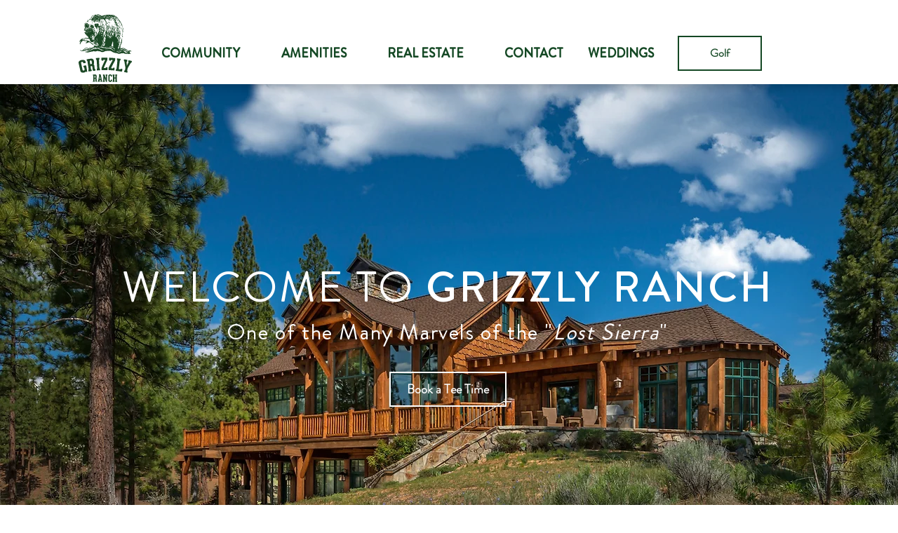

--- FILE ---
content_type: text/css; charset=utf-8
request_url: https://www.grizzlyranchliving.com/_serverless/pro-gallery-css-v4-server/layoutCss?ver=2&id=comp-lxaym7y47&items=4749_5760_3840%7C3785_5750_3830%7C4798_4027_2310%7C3759_1200_741%7C4886_3957_2237%7C5027_5184_3456%7C4961_4384_2466%7C4870_5752_3833%7C3522_1200_800%7C4824_5760_3840%7C3662_1200_802%7C3634_900_544&container=1388_1280_815.5_720&options=layoutParams_cropRatio:1.3333333333333333%7ClayoutParams_structure_galleryRatio_value:0%7ClayoutParams_repeatingGroupTypes:%7ClayoutParams_gallerySpacing:0%7CgroupTypes:1%7CnumberOfImagesPerRow:4%7CfixedColumns:4%7CcollageAmount:0%7CtextsVerticalPadding:0%7CtextsHorizontalPadding:0%7CcalculateTextBoxHeightMode:MANUAL%7CtargetItemSize:465%7CcubeRatio:1.3333333333333333%7CexternalInfoHeight:0%7CexternalInfoWidth:0%7CisRTL:false%7CisVertical:true%7CminItemSize:50%7CgroupSize:1%7CchooseBestGroup:true%7CcubeImages:true%7CcubeType:fill%7CsmartCrop:false%7CcollageDensity:0%7CimageMargin:5%7ChasThumbnails:false%7CgalleryThumbnailsAlignment:bottom%7CgridStyle:1%7CtitlePlacement:SHOW_ON_HOVER%7CarrowsSize:23%7CslideshowInfoSize:200%7CimageInfoType:NO_BACKGROUND%7CtextBoxHeight:0%7CscrollDirection:0%7CgalleryLayout:2%7CgallerySizeType:smart%7CgallerySize:37%7CcropOnlyFill:false%7CnumberOfImagesPerCol:1%7CgroupsPerStrip:0%7Cscatter:0%7CenableInfiniteScroll:true%7CthumbnailSpacings:0%7CarrowsPosition:0%7CthumbnailSize:120%7CcalculateTextBoxWidthMode:PERCENT%7CtextBoxWidthPercent:50%7CuseMaxDimensions:false%7CrotatingGroupTypes:%7CrotatingCropRatios:%7CgallerySizePx:0%7CplaceGroupsLtr:false
body_size: -65
content:
#pro-gallery-comp-lxaym7y47 [data-hook="item-container"][data-idx="0"].gallery-item-container{opacity: 1 !important;display: block !important;transition: opacity .2s ease !important;top: 0px !important;left: 0px !important;right: auto !important;height: 237px !important;width: 316px !important;} #pro-gallery-comp-lxaym7y47 [data-hook="item-container"][data-idx="0"] .gallery-item-common-info-outer{height: 100% !important;} #pro-gallery-comp-lxaym7y47 [data-hook="item-container"][data-idx="0"] .gallery-item-common-info{height: 100% !important;width: 100% !important;} #pro-gallery-comp-lxaym7y47 [data-hook="item-container"][data-idx="0"] .gallery-item-wrapper{width: 316px !important;height: 237px !important;margin: 0 !important;} #pro-gallery-comp-lxaym7y47 [data-hook="item-container"][data-idx="0"] .gallery-item-content{width: 316px !important;height: 237px !important;margin: 0px 0px !important;opacity: 1 !important;} #pro-gallery-comp-lxaym7y47 [data-hook="item-container"][data-idx="0"] .gallery-item-hover{width: 316px !important;height: 237px !important;opacity: 1 !important;} #pro-gallery-comp-lxaym7y47 [data-hook="item-container"][data-idx="0"] .item-hover-flex-container{width: 316px !important;height: 237px !important;margin: 0px 0px !important;opacity: 1 !important;} #pro-gallery-comp-lxaym7y47 [data-hook="item-container"][data-idx="0"] .gallery-item-wrapper img{width: 100% !important;height: 100% !important;opacity: 1 !important;} #pro-gallery-comp-lxaym7y47 [data-hook="item-container"][data-idx="1"].gallery-item-container{opacity: 1 !important;display: block !important;transition: opacity .2s ease !important;top: 0px !important;left: 321px !important;right: auto !important;height: 237px !important;width: 316px !important;} #pro-gallery-comp-lxaym7y47 [data-hook="item-container"][data-idx="1"] .gallery-item-common-info-outer{height: 100% !important;} #pro-gallery-comp-lxaym7y47 [data-hook="item-container"][data-idx="1"] .gallery-item-common-info{height: 100% !important;width: 100% !important;} #pro-gallery-comp-lxaym7y47 [data-hook="item-container"][data-idx="1"] .gallery-item-wrapper{width: 316px !important;height: 237px !important;margin: 0 !important;} #pro-gallery-comp-lxaym7y47 [data-hook="item-container"][data-idx="1"] .gallery-item-content{width: 316px !important;height: 237px !important;margin: 0px 0px !important;opacity: 1 !important;} #pro-gallery-comp-lxaym7y47 [data-hook="item-container"][data-idx="1"] .gallery-item-hover{width: 316px !important;height: 237px !important;opacity: 1 !important;} #pro-gallery-comp-lxaym7y47 [data-hook="item-container"][data-idx="1"] .item-hover-flex-container{width: 316px !important;height: 237px !important;margin: 0px 0px !important;opacity: 1 !important;} #pro-gallery-comp-lxaym7y47 [data-hook="item-container"][data-idx="1"] .gallery-item-wrapper img{width: 100% !important;height: 100% !important;opacity: 1 !important;} #pro-gallery-comp-lxaym7y47 [data-hook="item-container"][data-idx="2"].gallery-item-container{opacity: 1 !important;display: block !important;transition: opacity .2s ease !important;top: 0px !important;left: 642px !important;right: auto !important;height: 237px !important;width: 317px !important;} #pro-gallery-comp-lxaym7y47 [data-hook="item-container"][data-idx="2"] .gallery-item-common-info-outer{height: 100% !important;} #pro-gallery-comp-lxaym7y47 [data-hook="item-container"][data-idx="2"] .gallery-item-common-info{height: 100% !important;width: 100% !important;} #pro-gallery-comp-lxaym7y47 [data-hook="item-container"][data-idx="2"] .gallery-item-wrapper{width: 317px !important;height: 237px !important;margin: 0 !important;} #pro-gallery-comp-lxaym7y47 [data-hook="item-container"][data-idx="2"] .gallery-item-content{width: 317px !important;height: 237px !important;margin: 0px 0px !important;opacity: 1 !important;} #pro-gallery-comp-lxaym7y47 [data-hook="item-container"][data-idx="2"] .gallery-item-hover{width: 317px !important;height: 237px !important;opacity: 1 !important;} #pro-gallery-comp-lxaym7y47 [data-hook="item-container"][data-idx="2"] .item-hover-flex-container{width: 317px !important;height: 237px !important;margin: 0px 0px !important;opacity: 1 !important;} #pro-gallery-comp-lxaym7y47 [data-hook="item-container"][data-idx="2"] .gallery-item-wrapper img{width: 100% !important;height: 100% !important;opacity: 1 !important;} #pro-gallery-comp-lxaym7y47 [data-hook="item-container"][data-idx="3"]{display: none !important;} #pro-gallery-comp-lxaym7y47 [data-hook="item-container"][data-idx="4"]{display: none !important;} #pro-gallery-comp-lxaym7y47 [data-hook="item-container"][data-idx="5"]{display: none !important;} #pro-gallery-comp-lxaym7y47 [data-hook="item-container"][data-idx="6"]{display: none !important;} #pro-gallery-comp-lxaym7y47 [data-hook="item-container"][data-idx="7"]{display: none !important;} #pro-gallery-comp-lxaym7y47 [data-hook="item-container"][data-idx="8"]{display: none !important;} #pro-gallery-comp-lxaym7y47 [data-hook="item-container"][data-idx="9"]{display: none !important;} #pro-gallery-comp-lxaym7y47 [data-hook="item-container"][data-idx="10"]{display: none !important;} #pro-gallery-comp-lxaym7y47 [data-hook="item-container"][data-idx="11"]{display: none !important;} #pro-gallery-comp-lxaym7y47 .pro-gallery-prerender{height:721px !important;}#pro-gallery-comp-lxaym7y47 {height:721px !important; width:1280px !important;}#pro-gallery-comp-lxaym7y47 .pro-gallery-margin-container {height:721px !important;}#pro-gallery-comp-lxaym7y47 .pro-gallery {height:721px !important; width:1280px !important;}#pro-gallery-comp-lxaym7y47 .pro-gallery-parent-container {height:721px !important; width:1285px !important;}